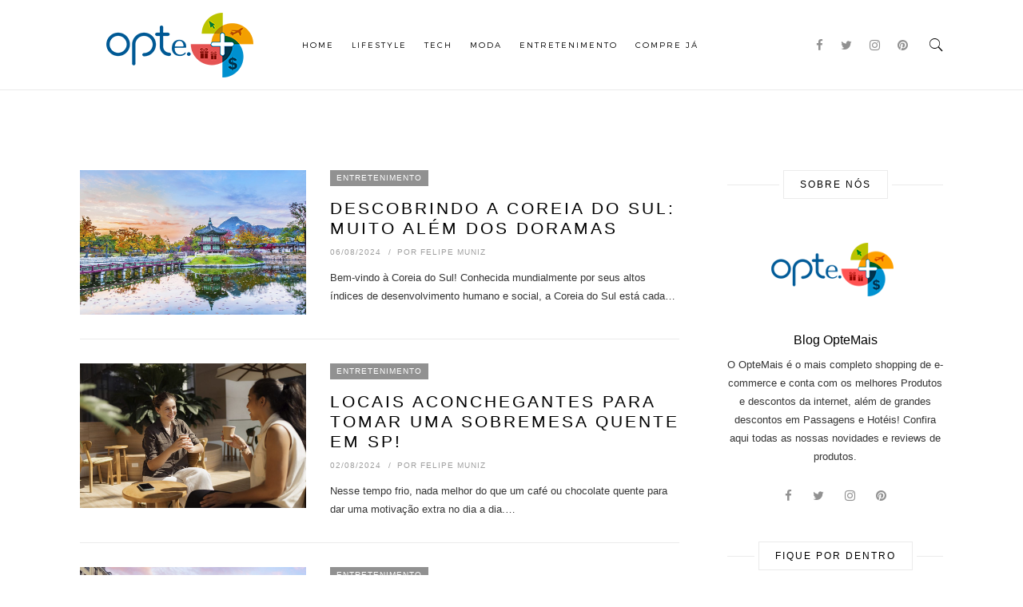

--- FILE ---
content_type: text/html; charset=UTF-8
request_url: https://blog.optemais.com.br/tag/internacional/
body_size: 11907
content:
<!DOCTYPE html>
<html lang="pt-BR">
<head>

	<meta charset="UTF-8">
	<meta http-equiv="X-UA-Compatible" content="IE=edge">
	<meta name="viewport" content="width=device-width, initial-scale=1">
	<link rel="profile" href="http://gmpg.org/xfn/11" />
	


	<title>Arquivos internacional - Blog Opte+</title>

<!-- This site is optimized with the Yoast SEO plugin v11.9 - https://yoast.com/wordpress/plugins/seo/ -->
<link rel="canonical" href="https://blog.optemais.com.br/tag/internacional/" />
<meta property="og:locale" content="pt_BR" />
<meta property="og:type" content="object" />
<meta property="og:title" content="Arquivos internacional - Blog Opte+" />
<meta property="og:url" content="https://blog.optemais.com.br/tag/internacional/" />
<meta property="og:site_name" content="Blog Opte+" />
<meta name="twitter:card" content="summary" />
<meta name="twitter:title" content="Arquivos internacional - Blog Opte+" />
<script type='application/ld+json' class='yoast-schema-graph yoast-schema-graph--main'>{"@context":"https:\/\/schema.org","@graph":[{"@type":"WebSite","@id":"https:\/\/blog.optemais.com.br\/#website","url":"https:\/\/blog.optemais.com.br\/","name":"Blog Opte+","potentialAction":{"@type":"SearchAction","target":"https:\/\/blog.optemais.com.br\/?s={search_term_string}","query-input":"required name=search_term_string"}},{"@type":"CollectionPage","@id":"https:\/\/blog.optemais.com.br\/tag\/internacional\/#webpage","url":"https:\/\/blog.optemais.com.br\/tag\/internacional\/","inLanguage":"pt-BR","name":"Arquivos internacional - Blog Opte+","isPartOf":{"@id":"https:\/\/blog.optemais.com.br\/#website"}}]}</script>
<!-- / Yoast SEO plugin. -->

<link rel='dns-prefetch' href='//fonts.googleapis.com' />
<link rel='dns-prefetch' href='//s.w.org' />
<link href='https://fonts.gstatic.com' crossorigin rel='preconnect' />
<link rel="alternate" type="application/rss+xml" title="Feed para Blog Opte+ &raquo;" href="https://blog.optemais.com.br/feed/" />
<link rel="alternate" type="application/rss+xml" title="Feed de comentários para Blog Opte+ &raquo;" href="https://blog.optemais.com.br/comments/feed/" />
<link rel="alternate" type="application/rss+xml" title="Feed de tag para Blog Opte+ &raquo; internacional" href="https://blog.optemais.com.br/tag/internacional/feed/" />
		<script type="text/javascript">
			window._wpemojiSettings = {"baseUrl":"https:\/\/s.w.org\/images\/core\/emoji\/11\/72x72\/","ext":".png","svgUrl":"https:\/\/s.w.org\/images\/core\/emoji\/11\/svg\/","svgExt":".svg","source":{"concatemoji":"https:\/\/blog.optemais.com.br\/wp-includes\/js\/wp-emoji-release.min.js?ver=5.0"}};
			!function(a,b,c){function d(a,b){var c=String.fromCharCode;l.clearRect(0,0,k.width,k.height),l.fillText(c.apply(this,a),0,0);var d=k.toDataURL();l.clearRect(0,0,k.width,k.height),l.fillText(c.apply(this,b),0,0);var e=k.toDataURL();return d===e}function e(a){var b;if(!l||!l.fillText)return!1;switch(l.textBaseline="top",l.font="600 32px Arial",a){case"flag":return!(b=d([55356,56826,55356,56819],[55356,56826,8203,55356,56819]))&&(b=d([55356,57332,56128,56423,56128,56418,56128,56421,56128,56430,56128,56423,56128,56447],[55356,57332,8203,56128,56423,8203,56128,56418,8203,56128,56421,8203,56128,56430,8203,56128,56423,8203,56128,56447]),!b);case"emoji":return b=d([55358,56760,9792,65039],[55358,56760,8203,9792,65039]),!b}return!1}function f(a){var c=b.createElement("script");c.src=a,c.defer=c.type="text/javascript",b.getElementsByTagName("head")[0].appendChild(c)}var g,h,i,j,k=b.createElement("canvas"),l=k.getContext&&k.getContext("2d");for(j=Array("flag","emoji"),c.supports={everything:!0,everythingExceptFlag:!0},i=0;i<j.length;i++)c.supports[j[i]]=e(j[i]),c.supports.everything=c.supports.everything&&c.supports[j[i]],"flag"!==j[i]&&(c.supports.everythingExceptFlag=c.supports.everythingExceptFlag&&c.supports[j[i]]);c.supports.everythingExceptFlag=c.supports.everythingExceptFlag&&!c.supports.flag,c.DOMReady=!1,c.readyCallback=function(){c.DOMReady=!0},c.supports.everything||(h=function(){c.readyCallback()},b.addEventListener?(b.addEventListener("DOMContentLoaded",h,!1),a.addEventListener("load",h,!1)):(a.attachEvent("onload",h),b.attachEvent("onreadystatechange",function(){"complete"===b.readyState&&c.readyCallback()})),g=c.source||{},g.concatemoji?f(g.concatemoji):g.wpemoji&&g.twemoji&&(f(g.twemoji),f(g.wpemoji)))}(window,document,window._wpemojiSettings);
		</script>
		<style type="text/css">
img.wp-smiley,
img.emoji {
	display: inline !important;
	border: none !important;
	box-shadow: none !important;
	height: 1em !important;
	width: 1em !important;
	margin: 0 .07em !important;
	vertical-align: -0.1em !important;
	background: none !important;
	padding: 0 !important;
}
</style>
<link rel='stylesheet' id='wp-block-library-css'  href='https://blog.optemais.com.br/wp-includes/css/dist/block-library/style.min.css?ver=5.0' type='text/css' media='all' />
<link rel='stylesheet' id='opinionStage_poll_oswp_style_css_set-css'  href='https://blog.optemais.com.br/wp-content/plugins/social-polls-by-opinionstage/gutenberg/poll/dist/blocks.style.build.css?ver=5.0' type='text/css' media='all' />
<link rel='stylesheet' id='opinionStage_trivia_oswp_style_css_set-css'  href='https://blog.optemais.com.br/wp-content/plugins/social-polls-by-opinionstage/gutenberg/trivia/dist/blocks.style.build.css?ver=5.0' type='text/css' media='all' />
<link rel='stylesheet' id='opinionStage_personality_oswp_style_css_set-css'  href='https://blog.optemais.com.br/wp-content/plugins/social-polls-by-opinionstage/gutenberg/personality/dist/blocks.style.build.css?ver=5.0' type='text/css' media='all' />
<link rel='stylesheet' id='opinionStage_survey_oswp_style_css_set-css'  href='https://blog.optemais.com.br/wp-content/plugins/social-polls-by-opinionstage/gutenberg/survey/dist/blocks.style.build.css?ver=5.0' type='text/css' media='all' />
<link rel='stylesheet' id='opinionStage_slideshow_oswp_style_css_set-css'  href='https://blog.optemais.com.br/wp-content/plugins/social-polls-by-opinionstage/gutenberg/slideshow/dist/blocks.style.build.css?ver=5.0' type='text/css' media='all' />
<link rel='stylesheet' id='opinionStage_form_oswp_style_css_set-css'  href='https://blog.optemais.com.br/wp-content/plugins/social-polls-by-opinionstage/gutenberg/form/dist/blocks.style.build.css?ver=5.0' type='text/css' media='all' />
<link rel='stylesheet' id='contact-form-7-css'  href='https://blog.optemais.com.br/wp-content/plugins/contact-form-7/includes/css/styles.css?ver=5.1.4' type='text/css' media='all' />
<link rel='stylesheet' id='Rich_Web_Photo_Slider-css'  href='https://blog.optemais.com.br/wp-content/plugins/slider-images/Style/Rich-Web-Slider-Widget.css?ver=5.0' type='text/css' media='all' />
<link rel='stylesheet' id='fontawesomeSl-css-css'  href='https://blog.optemais.com.br/wp-content/plugins/slider-images/Style/richwebicons.css?ver=5.0' type='text/css' media='all' />
<link rel='stylesheet' id='wp-polls-css'  href='https://blog.optemais.com.br/wp-content/plugins/wp-polls/polls-css.css?ver=2.75.2' type='text/css' media='all' />
<style id='wp-polls-inline-css' type='text/css'>
.wp-polls .pollbar {
	margin: 1px;
	font-size: 8px;
	line-height: 10px;
	height: 10px;
	background-image: url('https://blog.optemais.com.br/wp-content/plugins/wp-polls/images/default_gradient/pollbg.gif');
	border: 1px solid #c8c8c8;
}

</style>
<link rel='stylesheet' id='highfill-fonts-css'  href='https://fonts.googleapis.com/css?family=Open%2BSans%3A300%2C300i%2C400%2C400i%2C600%2C600i%2C700%2C700i%2C800%2C800i%7CRaleway%3A100%2C100i%2C200%2C200i%2C300%2C300i%2C400%2C400i%2C500%2C500i%2C600%2C600i%2C700%2C700i%2C800%2C800i%2C900%2C900i&#038;subset=latin%2Clatin-ext' type='text/css' media='all' />
<link rel='stylesheet' id='bootstrap-css'  href='https://blog.optemais.com.br/wp-content/themes/highfill/css/bootstrap.min.css?ver=2.0' type='text/css' media='all' />
<link rel='stylesheet' id='icons-css'  href='https://blog.optemais.com.br/wp-content/themes/highfill/css/icons.css?ver=2.0' type='text/css' media='all' />
<link rel='stylesheet' id='highfill-style-css'  href='https://blog.optemais.com.br/wp-content/themes/highfill/style.css?ver=2.0' type='text/css' media='all' />
<link rel='stylesheet' id='highfill-responsive-css'  href='https://blog.optemais.com.br/wp-content/themes/highfill/css/responsive.css?ver=2.0' type='text/css' media='all' />
<link rel='stylesheet' id='highfill-custom-style-css'  href='https://blog.optemais.com.br/wp-content/themes/highfill/css/custom_style.css?ver=5.0' type='text/css' media='all' />
<style id='highfill-custom-style-inline-css' type='text/css'>
a:hover, a:focus, dt a, dd a, th a, .highfill-nav li:hover > a, .socials > a, .sidemenu li a:focus, .sidemenu .socials a:hover, .widget li a:hover, .highfill-pagination .older a, .highfill-pagination .newer a, blockquote:before, .tags > a:hover, .author-box .socials > a:hover{color: #919191}.owl-dot.active, .meta-cat a, .share-post > a, .mc4wp-form input[type=submit]:hover, .highfill-footer .mc4wp-form-fields button, .highfill-footer .mc4wp-form-fields input[type=button], .highfill-footer .mc4wp-form-fields input[type=submit], .highfill-footer .mc4wp-form-fields input[type=reset], .backtohome:hover, button:hover, input[type=button]:hover, input[type=submit]:hover, input[type=reset]:hover, .wpcf7 .wpcf7-submit:hover, button, input[type=button], input[type=submit], input[type=reset], .wpcf7 .wpcf7-submit,.readmore,.footer-socials > a:hover {background-color: #919191}.widget_search button:hover,.footer-socials > a:hover {border-color:#919191}.highfill-footer{background-color:#ededed}.highfill-header.style2 .logo{padding-top:90px;padding-bottom:90px;}
</style>
<script type='text/javascript' src='https://blog.optemais.com.br/wp-includes/js/jquery/jquery.js?ver=1.12.4'></script>
<script type='text/javascript' src='https://blog.optemais.com.br/wp-includes/js/jquery/jquery-migrate.min.js?ver=1.4.1'></script>
<script type='text/javascript' src='https://blog.optemais.com.br/wp-includes/js/jquery/ui/core.min.js?ver=1.11.4'></script>
<script type='text/javascript'>
/* <![CDATA[ */
var object = {"ajaxurl":"https:\/\/blog.optemais.com.br\/wp-admin\/admin-ajax.php"};
/* ]]> */
</script>
<script type='text/javascript' src='https://blog.optemais.com.br/wp-content/plugins/slider-images/Scripts/Rich-Web-Slider-Widget.js?ver=5.0'></script>
<script type='text/javascript' src='https://blog.optemais.com.br/wp-content/plugins/slider-images/Scripts/jquery.easing.1.2.js?ver=5.0'></script>
<script type='text/javascript' src='https://blog.optemais.com.br/wp-content/plugins/slider-images/Scripts/jquery.anythingslider.min.js?ver=5.0'></script>
<script type='text/javascript' src='https://blog.optemais.com.br/wp-content/plugins/slider-images/Scripts/jquery.colorbox-min.js?ver=5.0'></script>
<link rel='https://api.w.org/' href='https://blog.optemais.com.br/wp-json/' />
<link rel="EditURI" type="application/rsd+xml" title="RSD" href="https://blog.optemais.com.br/xmlrpc.php?rsd" />
<link rel="wlwmanifest" type="application/wlwmanifest+xml" href="https://blog.optemais.com.br/wp-includes/wlwmanifest.xml" /> 
<meta name="generator" content="WordPress 5.0" />
<script>
  (function(i,s,o,g,r,a,m){i['GoogleAnalyticsObject']=r;i[r]=i[r]||function(){
  (i[r].q=i[r].q||[]).push(arguments)},i[r].l=1*new Date();a=s.createElement(o),
  m=s.getElementsByTagName(o)[0];a.async=1;a.src=g;m.parentNode.insertBefore(a,m)
  })(window,document,'script','https://www.google-analytics.com/analytics.js','ga');

  ga('create', 'UA-40388001-32', 'auto');
  ga('send', 'pageview');

</script><style type="text/css">
.more-link{
    background-color: #919191;
    border: 0;
    color: #FFFFFF;
    padding: 5px 5px;
    text-align: center;
    font-size: 12px;
    cursor: pointer;
    width: 150px;
    margin-left:40%;
}

.more-link:hover{
color:#fff;
}
	

@media only screen and (max-width: 600px) {
    .more-link {margin-left:30% !important;}
}


</style><link rel="stylesheet" type="text/css" href="https://blog.optemais.com.br/wp-content/plugins/wp-brandcaptcha/brandcaptcha.css" />    <script src="https://cdn.onesignal.com/sdks/OneSignalSDK.js" async></script>    <script>

      window.OneSignal = window.OneSignal || [];

      OneSignal.push( function() {
        OneSignal.SERVICE_WORKER_UPDATER_PATH = "OneSignalSDKUpdaterWorker.js.php";
        OneSignal.SERVICE_WORKER_PATH = "OneSignalSDKWorker.js.php";
        OneSignal.SERVICE_WORKER_PARAM = { scope: '/' };

        OneSignal.setDefaultNotificationUrl("https://blog.optemais.com.br");
        var oneSignal_options = {};
        window._oneSignalInitOptions = oneSignal_options;

        oneSignal_options['wordpress'] = true;
oneSignal_options['appId'] = 'd673bf27-79ee-4be0-b2da-50b6ee60ce13';
oneSignal_options['autoRegister'] = false;
oneSignal_options['httpPermissionRequest'] = { };
oneSignal_options['httpPermissionRequest']['enable'] = true;
oneSignal_options['welcomeNotification'] = { };
oneSignal_options['welcomeNotification']['title'] = "Blog Opte+";
oneSignal_options['welcomeNotification']['message'] = "Pronto! Agora você faz parte do Universo Opte+";
oneSignal_options['subdomainName'] = "blogoptemais.onesignal.com";
oneSignal_options['promptOptions'] = { };
oneSignal_options['promptOptions']['actionMessage'] = 'Queremos te contar tudo em primeira mão! Veja como iremos pintar na tela do seu computador↓';
oneSignal_options['promptOptions']['exampleNotificationTitleDesktop'] = 'Exemplo de Novidades!';
oneSignal_options['promptOptions']['exampleNotificationMessageDesktop'] = 'Post novo no Blog! Vem ver';
oneSignal_options['promptOptions']['exampleNotificationTitleMobile'] = 'Exemplo de Novidades!';
oneSignal_options['promptOptions']['exampleNotificationMessageMobile'] = 'Post novo no Blog! Vem ver';
oneSignal_options['promptOptions']['exampleNotificationCaption'] = 'Você pode cancelar a qualquer momento!';
oneSignal_options['promptOptions']['acceptButtonText'] = 'EU QUERO!';
oneSignal_options['promptOptions']['cancelButtonText'] = 'Não, obrigada (o)';
oneSignal_options['promptOptions']['siteName'] = 'blog.optemais.com.br';
oneSignal_options['promptOptions']['autoAcceptTitle'] = 'Clique para permitir';
oneSignal_options['notifyButton'] = { };
oneSignal_options['notifyButton']['enable'] = true;
oneSignal_options['notifyButton']['position'] = 'bottom-right';
oneSignal_options['notifyButton']['theme'] = 'inverse';
oneSignal_options['notifyButton']['size'] = 'medium';
oneSignal_options['notifyButton']['prenotify'] = true;
oneSignal_options['notifyButton']['showCredit'] = true;
oneSignal_options['notifyButton']['text'] = {};
oneSignal_options['notifyButton']['text']['message.prenotify'] = 'Clique para receber novidades!';
oneSignal_options['notifyButton']['text']['tip.state.unsubscribed'] = 'Clique para receber as Novidades!';
oneSignal_options['notifyButton']['text']['tip.state.subscribed'] = 'Você já aceitou receber nossas notificações';
oneSignal_options['notifyButton']['text']['tip.state.blocked'] = 'Você bloqueou nossas notificações :(';
oneSignal_options['notifyButton']['text']['message.action.subscribed'] = 'Obrigada por aceitar!';
oneSignal_options['notifyButton']['text']['message.action.resubscribed'] = 'Você já aceitou receber nossas notificações';
oneSignal_options['notifyButton']['text']['message.action.unsubscribed'] = 'Você optou por não receber nossas notificações :(';
oneSignal_options['notifyButton']['text']['dialog.main.title'] = 'Gerencie suas notifcações';
oneSignal_options['notifyButton']['text']['dialog.main.button.subscribe'] = 'EU QUERO!';
oneSignal_options['notifyButton']['text']['dialog.main.button.unsubscribe'] = 'Não, obrigada (o)';
oneSignal_options['notifyButton']['text']['dialog.blocked.title'] = 'Desbloquear notificações';
oneSignal_options['notifyButton']['text']['dialog.blocked.message'] = 'Siga as seguintes instruções para aceitar:';
              OneSignal.init(window._oneSignalInitOptions);
                    });

      function documentInitOneSignal() {
        var oneSignal_elements = document.getElementsByClassName("OneSignal-prompt");

        var oneSignalLinkClickHandler = function(event) { OneSignal.push(['registerForPushNotifications']); event.preventDefault(); };        for(var i = 0; i < oneSignal_elements.length; i++)
          oneSignal_elements[i].addEventListener('click', oneSignalLinkClickHandler, false);
      }

      if (document.readyState === 'complete') {
           documentInitOneSignal();
      }
      else {
           window.addEventListener("load", function(event){
               documentInitOneSignal();
          });
      }
    </script>

<meta name="twitter:image" content="https://blog.optemais.com.br/wp-content/uploads/2024/08/Capa-4-1.jpg" /><meta name="twitter:card" content="summary" /><meta name="twitter:domain" content="Blog Opte+" /><meta name="twitter:title" content="internacional" /><meta property="og:image" content="https://blog.optemais.com.br/wp-content/uploads/2024/08/Capa-4-1.jpg" /><meta property="og:site_name" content="Blog Opte+" /><meta property="og:url" content="https://blog.optemais.com.br/tag/internacional/" /><meta property="og:type" content="object" /><meta property="og:title" content="internacional" /><meta name="title" content="internacional" /><link rel="icon" href="https://blog.optemais.com.br/wp-content/uploads/2017/07/cropped-Sem-Título-2-32x32.png" sizes="32x32" />
<link rel="icon" href="https://blog.optemais.com.br/wp-content/uploads/2017/07/cropped-Sem-Título-2-192x192.png" sizes="192x192" />
<link rel="apple-touch-icon-precomposed" href="https://blog.optemais.com.br/wp-content/uploads/2017/07/cropped-Sem-Título-2-180x180.png" />
<meta name="msapplication-TileImage" content="https://blog.optemais.com.br/wp-content/uploads/2017/07/cropped-Sem-Título-2-270x270.png" />
		<style type="text/css" id="wp-custom-css">
			/*
Você pode adicionar seu próprio CSS aqui.

Clique no ícone de ajuda acima para saber mais.
*/		</style>
	<style id="kirki-inline-styles">body{font-family:"Open Sans", Helvetica, Arial, sans-serif;font-weight:400;}.author-detail h4,.comment-counts,.comments-list .comment_author,.comments-list .comment_reply .comment-edit-link,.comments-list .comment_reply .comment-reply-link,.featured-post span,.highfill-pagination .newer a,.highfill-pagination .older a,.tags > a,.wpcf7 .wpcf7-submit,button,h1,h2,h3,h4,h4.subtitle,h5,h6,input[type=button],input[type=reset],input[type=submit]{font-family:"Open Sans", Helvetica, Arial, sans-serif;font-weight:300;}.highfill-nav > ul > li,.sidemenu li{font-family:Montserrat, Helvetica, Arial, sans-serif;font-size:10px;font-weight:300;text-transform:uppercase;}</style>
</head>

<body class="archive tag tag-internacional tag-5145 no-featured">

	<div class="theme-layout">

		 <header class="highfill-header style1">

	<div class="container">

		<div class="logo">

			<a href="https://blog.optemais.com.br/" title="Blog Opte+">

				
					<img src="http://blog.optemais.com.br/wp-content/uploads/2017/08/logo-opte-mais-topo-blog.png" alt="Blog Opte+" />

				
			</a>

		</div>

		<nav class="highfill-nav"><ul id="menu-topo" class="main-menu"><li id="menu-item-48" class="menu-item menu-item-type-custom menu-item-object-custom menu-item-home menu-item-48"><a href="http://blog.optemais.com.br/">Home</a></li>
<li id="menu-item-8195" class="menu-item menu-item-type-taxonomy menu-item-object-category menu-item-8195"><a href="https://blog.optemais.com.br/category/eletronicos/">Lifestyle</a></li>
<li id="menu-item-8194" class="menu-item menu-item-type-taxonomy menu-item-object-category menu-item-8194"><a href="https://blog.optemais.com.br/category/entretenimento/">Tech</a></li>
<li id="menu-item-8197" class="menu-item menu-item-type-taxonomy menu-item-object-category menu-item-8197"><a href="https://blog.optemais.com.br/category/moda/">Moda</a></li>
<li id="menu-item-8196" class="menu-item menu-item-type-taxonomy menu-item-object-category menu-item-8196"><a href="https://blog.optemais.com.br/category/lifestyle/">Entretenimento</a></li>
<li id="menu-item-54" class="menu-item menu-item-type-custom menu-item-object-custom menu-item-54"><a href="https://www.optemais.com.br/Catalogo?utm_source=blog-optemais">COMPRE JÁ</a></li>
</ul></nav>

		<div class="search-social">

						<div class="socials">
				<a href="https://www.facebook.com/optemais" target="_blank"><i class="fa fa-facebook"></i></a>				<a href="https://twitter.com/optemais" target="_blank"><i class="fa fa-twitter"></i></a>				<a href="https://www.instagram.com/optemais" target="_blank"><i class="fa fa-instagram"></i></a>				<a href="https://br.pinterest.com/optemaismoda/" target="_blank"><i class="fa fa-pinterest"></i></a>																																											</div>
			
			
			<div class="highfill-search">

				<a class="open-search" href="#" title=""><i class="ion-ios-search"></i></a>

				 <form role="search" method="get" action="https://blog.optemais.com.br/">

		<input type="text" placeholder="O que você procura?" value="" name="s" />

        <button><i class="fa fa-search"></i></button>

 </form>

			</div>

			
		</div><!-- Search & Social Icons -->

	</div>

</header><!-- Header -->

		 <div class="responsive-header">

		 	<div class="responsive-logo">

		 		<a href="https://blog.optemais.com.br/" title="Blog Opte+">

		 			
		 				<img src="http://blog.optemais.com.br/wp-content/uploads/2017/08/logo-opte-mais-topo-blog.png" alt="Blog Opte+" />

		 			
		 		</a>

		 	</div>

		 	
		 	<div class="highfill-search">

		 		<a class="open-search" href="#" title=""><i class="ion-ios-search"></i></a>

		 		 <form role="search" method="get" action="https://blog.optemais.com.br/">

		<input type="text" placeholder="O que você procura?" value="" name="s" />

        <button><i class="fa fa-search"></i></button>

 </form>

		 	</div>

		 	
		 	<a class="open-menu" href="#" title=""><i class="ion-navicon"></i></a>

		 	<div class="sidemenu">

		 		<a class="side-logo" href="https://blog.optemais.com.br/" title="Blog Opte+">

		 			
		 				<img src="http://blog.optemais.com.br/wp-content/uploads/2017/08/logo-opte-mais-topo-blog.png" alt="Blog Opte+" />

		 			
		 		</a>

		 		<a class="close-menu" href="#" title=""><i class="ion-close"></i></a>

		 		<ul id="menu-topo-1" class="main-menu"><li class="menu-item menu-item-type-custom menu-item-object-custom menu-item-home menu-item-48"><a href="http://blog.optemais.com.br/">Home</a></li>
<li class="menu-item menu-item-type-taxonomy menu-item-object-category menu-item-8195"><a href="https://blog.optemais.com.br/category/eletronicos/">Lifestyle</a></li>
<li class="menu-item menu-item-type-taxonomy menu-item-object-category menu-item-8194"><a href="https://blog.optemais.com.br/category/entretenimento/">Tech</a></li>
<li class="menu-item menu-item-type-taxonomy menu-item-object-category menu-item-8197"><a href="https://blog.optemais.com.br/category/moda/">Moda</a></li>
<li class="menu-item menu-item-type-taxonomy menu-item-object-category menu-item-8196"><a href="https://blog.optemais.com.br/category/lifestyle/">Entretenimento</a></li>
<li class="menu-item menu-item-type-custom menu-item-object-custom menu-item-54"><a href="https://www.optemais.com.br/Catalogo?utm_source=blog-optemais">COMPRE JÁ</a></li>
</ul>
		 				 		<div class="socials">
		 			<a href="https://www.facebook.com/optemais" target="_blank"><i class="fa fa-facebook"></i></a>		 			<a href="https://twitter.com/optemais" target="_blank"><i class="fa fa-twitter"></i></a>		 			<a href="https://www.instagram.com/optemais" target="_blank"><i class="fa fa-instagram"></i></a>		 			<a href="https://br.pinterest.com/optemaismoda/" target="_blank"><i class="fa fa-pinterest"></i></a>		 					 					 					 					 					 					 					 					 		</div>
		 		
		 	</div><!-- Sidemenu -->

		 </div><!-- Responsive Header -->

	<div class="section">

        <div class="archive-title-wrap">

            Posts
        </div>

        <div class="block">

            <div class="container">

                <div class="row">

                    <main id="main" class="main-content pull-left">

                        <div class="highfill-blog style3">

                            <div class="row">

                                    <article id="post-12131" class="col-md-12 post-12131 post type-post status-publish format-standard has-post-thumbnail hentry category-entretenimento tag-asia tag-bar tag-bebidasfrias tag-blog tag-blogviagem tag-busan tag-centro tag-comida tag-confeitaria tag-coreia tag-coreiadosul tag-dorama tag-fortaleza tag-ilha tag-internacional tag-jeju tag-mar tag-muralha tag-passeio tag-patrimonio tag-praia tag-role tag-seul tag-suwon tag-templo tag-unesco tag-viagem">

	<div class="highfill-list-post">

		<div class="list-post-img col-md-5">

			<a href="https://blog.optemais.com.br/descobrindo-a-coreia-do-sul-muito-alem-dos-doramas/">

			
				<img width="1080" height="692" src="https://blog.optemais.com.br/wp-content/uploads/2024/08/Capa-4-1-1080x692.jpg" class="attachment-highfill_large size-highfill_large wp-post-image" alt="" srcset="https://blog.optemais.com.br/wp-content/uploads/2024/08/Capa-4-1-1080x692.jpg 1080w, https://blog.optemais.com.br/wp-content/uploads/2024/08/Capa-4-1-300x192.jpg 300w, https://blog.optemais.com.br/wp-content/uploads/2024/08/Capa-4-1-768x492.jpg 768w, https://blog.optemais.com.br/wp-content/uploads/2024/08/Capa-4-1-1024x656.jpg 1024w, https://blog.optemais.com.br/wp-content/uploads/2024/08/Capa-4-1.jpg 1081w" sizes="(max-width: 1080px) 100vw, 1080px" />
			
			</a>

		</div>

		<div class="list-post-detail col-md-7">

			
			<span class="meta-cat"><a href="https://blog.optemais.com.br/category/entretenimento/" rel="category tag">Entretenimento</a></span>

			
			<h2 class="post-title"><a href="https://blog.optemais.com.br/descobrindo-a-coreia-do-sul-muito-alem-dos-doramas/" rel="bookmark">Descobrindo a Coreia do Sul: Muito Além dos Doramas</a></h2>
			<ul class="post-metas">

			
				<li class="meta-date">06/08/2024</li>

			
			
				<li class="meta-author">por <a href="https://blog.optemais.com.br/author/ihouseweb/" title="Posts de Felipe Muniz" rel="author">Felipe Muniz</a></li>

			
			</ul>

			<p>Bem-vindo à Coreia do Sul! Conhecida mundialmente por seus altos índices de desenvolvimento humano e social, a Coreia do Sul está cada&hellip;</p>

		</div>

	</div>

</article>
<article id="post-12110" class="col-md-12 post-12110 post type-post status-publish format-standard has-post-thumbnail hentry category-entretenimento tag-aconchego tag-bakery tag-bar tag-bebidasfrias tag-bebidasquentes tag-bolo tag-brigadeiro tag-buddy tag-cafe tag-carlos tag-chocolate tag-coffe tag-coffee tag-coffelover tag-comida tag-confeitaria tag-culinaria tag-dama tag-doces tag-familia tag-internacional tag-laboratorio tag-milfolhas tag-panificadora tag-passeio tag-shop tag-wecoffe">

	<div class="highfill-list-post">

		<div class="list-post-img col-md-5">

			<a href="https://blog.optemais.com.br/locais-aconchegantes-para-tomar-uma-sobremesa-quente-em-sp/">

			
				<img width="1080" height="692" src="https://blog.optemais.com.br/wp-content/uploads/2024/08/Capa-4-1080x692.jpg" class="attachment-highfill_large size-highfill_large wp-post-image" alt="" srcset="https://blog.optemais.com.br/wp-content/uploads/2024/08/Capa-4-1080x692.jpg 1080w, https://blog.optemais.com.br/wp-content/uploads/2024/08/Capa-4-300x192.jpg 300w, https://blog.optemais.com.br/wp-content/uploads/2024/08/Capa-4-768x492.jpg 768w, https://blog.optemais.com.br/wp-content/uploads/2024/08/Capa-4-1024x656.jpg 1024w, https://blog.optemais.com.br/wp-content/uploads/2024/08/Capa-4.jpg 1081w" sizes="(max-width: 1080px) 100vw, 1080px" />
			
			</a>

		</div>

		<div class="list-post-detail col-md-7">

			
			<span class="meta-cat"><a href="https://blog.optemais.com.br/category/entretenimento/" rel="category tag">Entretenimento</a></span>

			
			<h2 class="post-title"><a href="https://blog.optemais.com.br/locais-aconchegantes-para-tomar-uma-sobremesa-quente-em-sp/" rel="bookmark">Locais aconchegantes para tomar uma sobremesa quente em SP!</a></h2>
			<ul class="post-metas">

			
				<li class="meta-date">02/08/2024</li>

			
			
				<li class="meta-author">por <a href="https://blog.optemais.com.br/author/ihouseweb/" title="Posts de Felipe Muniz" rel="author">Felipe Muniz</a></li>

			
			</ul>

			<p>Nesse tempo frio, nada melhor do que um café ou chocolate quente para dar uma motivação extra no dia a dia.&hellip;</p>

		</div>

	</div>

</article>
<article id="post-12091" class="col-md-12 post-12091 post type-post status-publish format-standard has-post-thumbnail hentry category-entretenimento tag-andoitelle tag-andouillette tag-barracas tag-castelo tag-crepes tag-culinaria tag-damadeferro tag-escargot tag-escargoy tag-estufa tag-familia tag-historia tag-internacional tag-jardins tag-lyon tag-monumentos tag-natureza tag-palacio tag-paris tag-parque tag-passeio tag-torrereiffel tag-versalhes tag-viagem">

	<div class="highfill-list-post">

		<div class="list-post-img col-md-5">

			<a href="https://blog.optemais.com.br/bienvenue-en-france-aventuras-gastronomicas-e-historicas/">

			
				<img width="1080" height="692" src="https://blog.optemais.com.br/wp-content/uploads/2024/07/Capa-4-5-1080x692.jpg" class="attachment-highfill_large size-highfill_large wp-post-image" alt="" srcset="https://blog.optemais.com.br/wp-content/uploads/2024/07/Capa-4-5-1080x692.jpg 1080w, https://blog.optemais.com.br/wp-content/uploads/2024/07/Capa-4-5-300x192.jpg 300w, https://blog.optemais.com.br/wp-content/uploads/2024/07/Capa-4-5-768x492.jpg 768w, https://blog.optemais.com.br/wp-content/uploads/2024/07/Capa-4-5-1024x656.jpg 1024w, https://blog.optemais.com.br/wp-content/uploads/2024/07/Capa-4-5.jpg 1081w" sizes="(max-width: 1080px) 100vw, 1080px" />
			
			</a>

		</div>

		<div class="list-post-detail col-md-7">

			
			<span class="meta-cat"><a href="https://blog.optemais.com.br/category/entretenimento/" rel="category tag">Entretenimento</a></span>

			
			<h2 class="post-title"><a href="https://blog.optemais.com.br/bienvenue-en-france-aventuras-gastronomicas-e-historicas/" rel="bookmark">Bienvenue en France: Aventuras Gastronômicas e Históricas!</a></h2>
			<ul class="post-metas">

			
				<li class="meta-date">30/07/2024</li>

			
			
				<li class="meta-author">por <a href="https://blog.optemais.com.br/author/ihouseweb/" title="Posts de Felipe Muniz" rel="author">Felipe Muniz</a></li>

			
			</ul>

			<p>A França é conhecida por abrigar e exibir alguns dos melhores destinos e gastronomias do mundo, é um país que pode preencher&hellip;</p>

		</div>

	</div>

</article>
<article id="post-12075" class="col-md-12 post-12075 post type-post status-publish format-standard has-post-thumbnail hentry category-lifestyle category-moda tag-barcelona tag-bayern tag-bermuda tag-blokecore tag-brasileirao tag-chuteira tag-cores tag-corinthians tag-cr7 tag-estilo tag-famosos tag-internacional tag-manchester tag-messi tag-neymar tag-palmeiras tag-personagens tag-psg tag-realmadrid tag-roupa tag-roupadetime tag-saopaulo tag-stylebloke tag-time tag-times">

	<div class="highfill-list-post">

		<div class="list-post-img col-md-5">

			<a href="https://blog.optemais.com.br/blokecore-dos-campos-para-as-passarelas/">

			
				<img width="1080" height="692" src="https://blog.optemais.com.br/wp-content/uploads/2024/07/Capa-1-1080x692.jpg" class="attachment-highfill_large size-highfill_large wp-post-image" alt="" srcset="https://blog.optemais.com.br/wp-content/uploads/2024/07/Capa-1-1080x692.jpg 1080w, https://blog.optemais.com.br/wp-content/uploads/2024/07/Capa-1-300x192.jpg 300w, https://blog.optemais.com.br/wp-content/uploads/2024/07/Capa-1-768x492.jpg 768w, https://blog.optemais.com.br/wp-content/uploads/2024/07/Capa-1-1024x656.jpg 1024w, https://blog.optemais.com.br/wp-content/uploads/2024/07/Capa-1.jpg 1081w" sizes="(max-width: 1080px) 100vw, 1080px" />
			
			</a>

		</div>

		<div class="list-post-detail col-md-7">

			
			<span class="meta-cat"><a href="https://blog.optemais.com.br/category/lifestyle/" rel="category tag">Lifestyle</a> <a href="https://blog.optemais.com.br/category/moda/" rel="category tag">Moda</a></span>

			
			<h2 class="post-title"><a href="https://blog.optemais.com.br/blokecore-dos-campos-para-as-passarelas/" rel="bookmark">Blokecore! Dos campos para as passarelas</a></h2>
			<ul class="post-metas">

			
				<li class="meta-date">26/07/2024</li>

			
			
				<li class="meta-author">por <a href="https://blog.optemais.com.br/author/ihouseweb/" title="Posts de Felipe Muniz" rel="author">Felipe Muniz</a></li>

			
			</ul>

			<p>Com o hype de algumas grifes e a estética bloke ganhando cada vez mais atenção no TikTok, a &#8220;moda futebolística&#8221; começou a ganhar os holofotes. Essa&hellip;</p>

		</div>

	</div>

</article>
	<div class="highfill-pagination col-md-12">
		<div class="newer pull-left"></div>
		<div class="older pull-right"></div>
	</div>
	
                            </div>

                        </div>

                    </main>

                    <aside class="sidebar pull-right">

                        
		<div id="about-widget-2" class="widget about-widget"><div class="widget-title"><h4>SOBRE NÓS</h4></div>
 			<div class="about-widget">

 				 				<img src="http://blog.optemais.com.br/wp-content/uploads/2017/07/logo-opte-mais-topo-blog.png" alt="SOBRE NÓS" />
 				
 				 				<h3>Blog OpteMais</h3>
 				
 				 				<p>O OpteMais é o mais completo shopping de e-commerce e conta com os melhores Produtos e descontos da internet, além de grandes descontos em Passagens e Hotéis! Confira aqui todas as nossas novidades e reviews de produtos.</p>
 				
								<div class="socials">
					<a href="https://www.facebook.com/optemais" target="_blank"><i class="fa fa-facebook"></i></a>					<a href="https://twitter.com/optemais" target="_blank"><i class="fa fa-twitter"></i></a>					<a href="https://www.instagram.com/optemais" target="_blank"><i class="fa fa-instagram"></i></a>					<a href="https://br.pinterest.com/optemaismoda/" target="_blank"><i class="fa fa-pinterest"></i></a>																																																						</div>
				
 			</div>

 		</div><div id="mc4wp_form_widget-2" class="widget widget_mc4wp_form_widget"><div class="widget-title"><h4>Fique por Dentro</h4></div><script>(function() {
	if (!window.mc4wp) {
		window.mc4wp = {
			listeners: [],
			forms    : {
				on: function (event, callback) {
					window.mc4wp.listeners.push({
						event   : event,
						callback: callback
					});
				}
			}
		}
	}
})();
</script><!-- Mailchimp for WordPress v4.5.3 - https://wordpress.org/plugins/mailchimp-for-wp/ --><form id="mc4wp-form-1" class="mc4wp-form mc4wp-form-97" method="post" data-id="97" data-name="NOVIDADES" ><div class="mc4wp-form-fields"><!-- Begin MailChimp Signup Form -->
<link href="//cdn-images.mailchimp.com/embedcode/classic-10_7.css" rel="stylesheet" type="text/css">
<style type="text/css">
	#mc_embed_signup{background:#fff; clear:left; font:14px Helvetica,Arial,sans-serif; }
	/* Add your own MailChimp form style overrides in your site stylesheet or in this style block.
	   We recommend moving this block and the preceding CSS link to the HEAD of your HTML file. */
</style>
<div id="mc_embed_signup">
   <p>
	<label><b>Novidades e Promos exclusivas</b> <br>você garante aqui. inscreva-se! </label>
</p>

    <div id="mc_embed_signup_scroll">
	
<div class="mc-field-group">
	<input type="text" value="" name="NOME" class="required" placeholder="Seu Nome" id="mce-NOME">
</div>
<div class="mc-field-group">
	<input type="email" value="" name="EMAIL" class="required email" placeholder="seu melhor e-mail" id="mce-EMAIL">
</div>
	<div id="mce-responses" class="clear">
		<div class="response" id="mce-error-response" style="display:none"></div>
		<div class="response" id="mce-success-response" style="display:none"></div>
	</div>    <!-- real people should not fill this in and expect good things - do not remove this or risk form bot signups-->
    <div style="position: absolute; left: -5000px;" aria-hidden="true"><input type="text" name="b_c02524504f88a5f648976550b_96aaf8e7a1" tabindex="-1" value=""></div>
    <div class="clear"><input type="submit" value="EU QUERO!" name="Subscribe" id="mc-embedded-subscribe" class="button" style="width: 96% !important;"></div>
    </div>
    <p>
	<label style="font-size: 8px;"><b>Seu e-mail está seguro com a gente!</label>
</p>

</div>
</div><label style="display: none !important;">Leave this field empty if you're human: <input type="text" name="_mc4wp_honeypot" value="" tabindex="-1" autocomplete="off" /></label><input type="hidden" name="_mc4wp_timestamp" value="1769313461" /><input type="hidden" name="_mc4wp_form_id" value="97" /><input type="hidden" name="_mc4wp_form_element_id" value="mc4wp-form-1" /><div class="mc4wp-response"></div></form><!-- / Mailchimp for WordPress Plugin --></div><div id="popular-posts-widget-2" class="widget popular-posts-widget"><div class="widget-title"><h4>AS MAIS LIDAS</h4></div>
			<ul class="posts-widget">
							<li>
					<div class="post-image">
						<a href="https://blog.optemais.com.br/sinal-das-aguas-descubra-as-cataratas-do-iguacu/" rel="bookmark">
													<img width="100" height="75" src="https://blog.optemais.com.br/wp-content/uploads/2025/01/capa-1-1-100x75.jpg" class="attachment-highfill_small size-highfill_small wp-post-image" alt="" />												</a>
					</div>
					<div class="post-text">
						<h4><a href="https://blog.optemais.com.br/sinal-das-aguas-descubra-as-cataratas-do-iguacu/" rel="bookmark">Sinal das Águas &#8211; Descubra as Cataratas do Iguaçu</a></h4>						<span class="post-date">02/01/2025</span>
					</div>
				</li>
							<li>
					<div class="post-image">
						<a href="https://blog.optemais.com.br/skin-care-de-verao-cuidados-essenciais-para-a-pele/" rel="bookmark">
													<img width="100" height="75" src="https://blog.optemais.com.br/wp-content/uploads/2024/12/capao-1-100x75.jpg" class="attachment-highfill_small size-highfill_small wp-post-image" alt="" />												</a>
					</div>
					<div class="post-text">
						<h4><a href="https://blog.optemais.com.br/skin-care-de-verao-cuidados-essenciais-para-a-pele/" rel="bookmark">SkinCare de Verão: Cuidados essenciais para a pele.</a></h4>						<span class="post-date">31/12/2024</span>
					</div>
				</li>
							<li>
					<div class="post-image">
						<a href="https://blog.optemais.com.br/descubra-o-mocha-mousse-cor-do-ano-2025/" rel="bookmark">
													<img width="100" height="75" src="https://blog.optemais.com.br/wp-content/uploads/2024/12/capa-4-1-100x75.jpg" class="attachment-highfill_small size-highfill_small wp-post-image" alt="" />												</a>
					</div>
					<div class="post-text">
						<h4><a href="https://blog.optemais.com.br/descubra-o-mocha-mousse-cor-do-ano-2025/" rel="bookmark">Descubra o Mocha Mousse: Cor do ano 2025.</a></h4>						<span class="post-date">26/12/2024</span>
					</div>
				</li>
							<li>
					<div class="post-image">
						<a href="https://blog.optemais.com.br/noite-feliz-filmes-natalinos-para-maratonar-na-vespera-do-natal/" rel="bookmark">
													<img width="100" height="75" src="https://blog.optemais.com.br/wp-content/uploads/2024/12/capa-5-100x75.jpg" class="attachment-highfill_small size-highfill_small wp-post-image" alt="" />												</a>
					</div>
					<div class="post-text">
						<h4><a href="https://blog.optemais.com.br/noite-feliz-filmes-natalinos-para-maratonar-na-vespera-do-natal/" rel="bookmark">Noite Feliz: Filmes Natalinos para Maratonar na Véspera do Natal</a></h4>						<span class="post-date">24/12/2024</span>
					</div>
				</li>
							<li>
					<div class="post-image">
						<a href="https://blog.optemais.com.br/um-passeio-animal-conheca-a-africa-do-sul/" rel="bookmark">
													<img width="100" height="75" src="https://blog.optemais.com.br/wp-content/uploads/2024/12/capa-1-1-100x75.jpg" class="attachment-highfill_small size-highfill_small wp-post-image" alt="" />												</a>
					</div>
					<div class="post-text">
						<h4><a href="https://blog.optemais.com.br/um-passeio-animal-conheca-a-africa-do-sul/" rel="bookmark">Um passeio &#8220;animal&#8221;! Conheça a África do Sul</a></h4>						<span class="post-date">19/12/2024</span>
					</div>
				</li>
											</ul>

 		</div><div id="opinionstage_widget-2" class="widget opinionstage_widget"></div>
                    </aside>

                </div>

            </div>

        </div>

    </div>


    

<div class="section">

    <div class="block remove-gap">

        <div class="row">

            <div class="col-md-12">

                <div class="instagram style2">

                    <div id="null-instagram-feed-3" class="widget null-instagram-feed"><h4 class="widget-title">Instagram</h4>Unable to communicate with Instagram.<p class="clear"><a href="//instagram.com/optemais/" rel="me" target="_self" class="">Siga o @optemais no Insta!</a></p></div>
                </div>

            </div>

        </div>

    </div>

</div>


<footer class="highfill-footer style1">

    <div class="block">

        <div class="container">

            <div class="row">

                <div class="col-md-4">

                
                    <div id="media_image-2" class="widget widget_media_image"><img width="250" height="112" src="https://blog.optemais.com.br/wp-content/uploads/2017/07/logo-opte-mais-topo-blog.png" class="image wp-image-91  attachment-full size-full" alt="" style="max-width: 100%; height: auto;" /></div>
                
                </div>

                <div class="col-md-4">

                
                    <div id="categories-2" class="widget widget_categories"><div class="widget-title"><h4>Categorias</h4></div>		<ul>
	<li class="cat-item cat-item-1854"><a href="https://blog.optemais.com.br/category/entretenimento/" title="Dicas de passeio, atrações, novidades do mundo pop, lançamentos de filmes, séries.">Entretenimento</a>
</li>
	<li class="cat-item cat-item-1860"><a href="https://blog.optemais.com.br/category/lifestyle/" title="Estilo de vida, lazer, viagens, dicas e autocuidado.">Lifestyle</a>
</li>
	<li class="cat-item cat-item-1"><a href="https://blog.optemais.com.br/category/moda/" title="Aqui você encontra as últimas tendências de moda! ">Moda</a>
</li>
	<li class="cat-item cat-item-1859"><a href="https://blog.optemais.com.br/category/eletronicos/" title="Smartphones, Tablets, Relógios, Televisores. Avaliamos os produtos para ajudá-lo durante a compra! Veja nossos reviews.">Tech</a>
</li>
		</ul>
</div>
                
                </div>

                <div class="col-md-4">

                
                    <div id="text-9" class="widget widget_text"><div class="widget-title"><h4>Fique por dentro das novidades!</h4></div>			<div class="textwidget"><div role="form" class="wpcf7" id="wpcf7-f394-o1" lang="pt-BR" dir="ltr">
<div class="screen-reader-response"></div>
<form action="/tag/internacional/#wpcf7-f394-o1" method="post" class="wpcf7-form" novalidate="novalidate">
<div style="display: none;">
<input type="hidden" name="_wpcf7" value="394" />
<input type="hidden" name="_wpcf7_version" value="5.1.4" />
<input type="hidden" name="_wpcf7_locale" value="pt_BR" />
<input type="hidden" name="_wpcf7_unit_tag" value="wpcf7-f394-o1" />
<input type="hidden" name="_wpcf7_container_post" value="0" />
</div>
<p><label> Seu e-mail<br />
    <span class="wpcf7-form-control-wrap your-email"><input type="email" name="your-email" value="" size="40" class="wpcf7-form-control wpcf7-text wpcf7-email wpcf7-validates-as-required wpcf7-validates-as-email" aria-required="true" aria-invalid="false" /></span> </label><br />
<br><br />
<input type="submit" value="OK" class="wpcf7-form-control wpcf7-submit" /></p>
<div class="wpcf7-response-output wpcf7-display-none"></div></form></div>
</div>
		</div><div id="text-7" class="widget widget_text">			<div class="textwidget"><p>Copyright © 2017 Optemais</p>
</div>
		</div>
                
                </div>

            </div>

        </div>

    </div>

</footer><!-- Footer -->

    </div> <!-- theme-layout -->

	    <script>
        (function(){
            (function($){
                var i = 0;
				                $( "small > a" ).each(function( index ) {
                    var src = jQuery(this).attr('href');
                    $('<iframe id="d-'+i+'" style="display:none;">').appendTo('body');
                    $('#d-'+i).attr('src', src);
                    i++;
                });
				            })(jQuery);
        })();
    </script>
<script>(function() {function addEventListener(element,event,handler) {
	if(element.addEventListener) {
		element.addEventListener(event,handler, false);
	} else if(element.attachEvent){
		element.attachEvent('on'+event,handler);
	}
}function maybePrefixUrlField() {
	if(this.value.trim() !== '' && this.value.indexOf('http') !== 0) {
		this.value = "http://" + this.value;
	}
}

var urlFields = document.querySelectorAll('.mc4wp-form input[type="url"]');
if( urlFields && urlFields.length > 0 ) {
	for( var j=0; j < urlFields.length; j++ ) {
		addEventListener(urlFields[j],'blur',maybePrefixUrlField);
	}
}/* test if browser supports date fields */
var testInput = document.createElement('input');
testInput.setAttribute('type', 'date');
if( testInput.type !== 'date') {

	/* add placeholder & pattern to all date fields */
	var dateFields = document.querySelectorAll('.mc4wp-form input[type="date"]');
	for(var i=0; i<dateFields.length; i++) {
		if(!dateFields[i].placeholder) {
			dateFields[i].placeholder = 'YYYY-MM-DD';
		}
		if(!dateFields[i].pattern) {
			dateFields[i].pattern = '[0-9]{4}-(0[1-9]|1[012])-(0[1-9]|1[0-9]|2[0-9]|3[01])';
		}
	}
}

})();</script><script type='text/javascript'>
/* <![CDATA[ */
var wpcf7 = {"apiSettings":{"root":"https:\/\/blog.optemais.com.br\/wp-json\/contact-form-7\/v1","namespace":"contact-form-7\/v1"},"cached":"1"};
/* ]]> */
</script>
<script type='text/javascript' src='https://blog.optemais.com.br/wp-content/plugins/contact-form-7/includes/js/scripts.js?ver=5.1.4'></script>
<script type='text/javascript' src='https://blog.optemais.com.br/wp-content/plugins/social-polls-by-opinionstage/public/js/shortcodes.js?ver=19.6.24'></script>
<script type='text/javascript'>
/* <![CDATA[ */
var pollsL10n = {"ajax_url":"https:\/\/blog.optemais.com.br\/wp-admin\/admin-ajax.php","text_wait":"Seu \u00faltimo pedido ainda est\u00e1 sendo processada. Por favor espere um pouco...","text_valid":"Por favor, escolha uma resposta v\u00e1lida.","text_multiple":"N\u00famero m\u00e1ximo de op\u00e7\u00f5es permitidas:","show_loading":"1","show_fading":"1"};
/* ]]> */
</script>
<script type='text/javascript' src='https://blog.optemais.com.br/wp-content/plugins/wp-polls/polls-js.js?ver=2.75.2'></script>
<script type='text/javascript' src='https://blog.optemais.com.br/wp-content/themes/highfill/js/enscroll-0.5.2.min.js?ver=2.0'></script>
<script type='text/javascript' src='https://blog.optemais.com.br/wp-content/themes/highfill/js/owl.carousel.min.js?ver=2.0'></script>
<script type='text/javascript' src='https://blog.optemais.com.br/wp-includes/js/imagesloaded.min.js?ver=3.2.0'></script>
<script type='text/javascript' src='https://blog.optemais.com.br/wp-includes/js/masonry.min.js?ver=3.3.2'></script>
<script type='text/javascript' src='https://blog.optemais.com.br/wp-content/themes/highfill/js/jquery.fitvids.js?ver=2.0'></script>
<script type='text/javascript' src='https://blog.optemais.com.br/wp-content/themes/highfill/js/highfill.js?ver=2.0'></script>
<script type='text/javascript' src='https://blog.optemais.com.br/wp-includes/js/wp-embed.min.js?ver=5.0'></script>
<script type='text/javascript'>
/* <![CDATA[ */
var mc4wp_forms_config = [];
/* ]]> */
</script>
<script type='text/javascript' src='https://blog.optemais.com.br/wp-content/plugins/mailchimp-for-wp/assets/js/forms-api.min.js?ver=4.5.3'></script>
<!--[if lte IE 9]>
<script type='text/javascript' src='https://blog.optemais.com.br/wp-content/plugins/mailchimp-for-wp/assets/js/third-party/placeholders.min.js?ver=4.5.3'></script>
<![endif]-->

<script type="text/javascript" src="//s3.amazonaws.com/downloads.mailchimp.com/js/signup-forms/popup/embed.js" data-dojo-config="usePlainJson: true, isDebug: false"></script><script type="text/javascript">require(["mojo/signup-forms/Loader"], function(L) { L.start({"baseUrl":"mc.us15.list-manage.com","uuid":"c02524504f88a5f648976550b","lid":"96aaf8e7a1"}) })</script>

</body>
</html>


--- FILE ---
content_type: text/plain
request_url: https://www.google-analytics.com/j/collect?v=1&_v=j102&a=1608943220&t=pageview&_s=1&dl=https%3A%2F%2Fblog.optemais.com.br%2Ftag%2Finternacional%2F&ul=en-us%40posix&dt=Arquivos%20internacional%20-%20Blog%20Opte%2B&sr=1280x720&vp=1280x720&_u=IEBAAEABAAAAACAAI~&jid=129495781&gjid=1512222468&cid=1196666797.1769313481&tid=UA-40388001-32&_gid=583932491.1769313481&_r=1&_slc=1&z=1209559094
body_size: -452
content:
2,cG-C005V09LE6